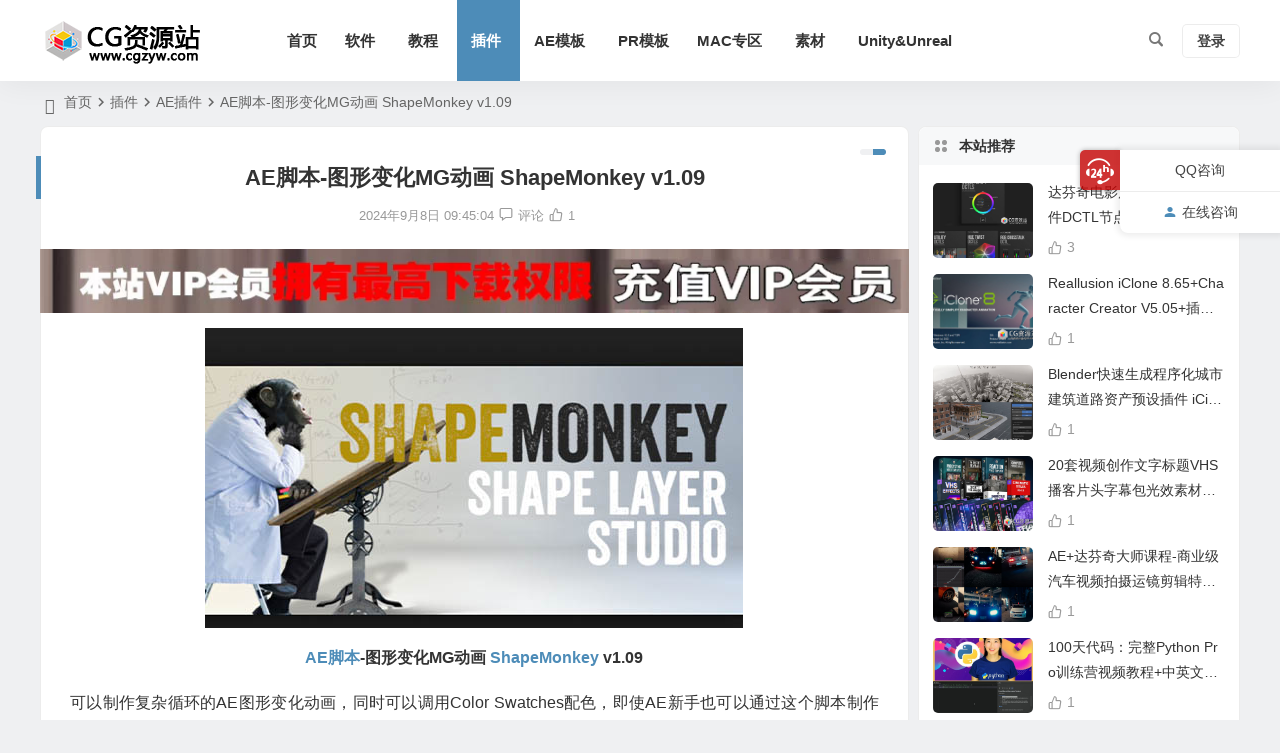

--- FILE ---
content_type: text/html; charset=UTF-8
request_url: https://www.cgzyw.com/33181.html
body_size: 11726
content:
<!DOCTYPE html>
<html lang="zh-Hans">
<head>
<meta charset="UTF-8" />
<meta name="viewport" content="width=device-width, initial-scale=1.0, minimum-scale=1.0, maximum-scale=1.0, maximum-scale=0.0, user-scalable=no">
<meta http-equiv="Cache-Control" content="no-transform" />
<meta http-equiv="Cache-Control" content="no-siteapp" />
<link rel="icon" href="https://www.cgzyw.com/wp-content/themes/begin/img/logo-1.ico" sizes="32x32" />
<link rel="apple-touch-icon" href="https://www.cgzyw.com/wp-content/themes/begin/img/cg123.png" />
<meta name="msapplication-TileImage" content="https://www.cgzyw.com/wp-content/themes/begin/img/cg123.png" />
<link rel="pingback" href="https://www.cgzyw.com/xmlrpc.php">
<title>AE脚本-图形变化MG动画 ShapeMonkey v1.09 | CG资源站</title>
<meta name="description" content="AE脚本-图形变化MG动画 ShapeMonkey v1.09 可以制作复杂循环的AE图形变化动画，&hellip; ">
<meta name="robots" content="index, follow, max-snippet:-1, max-image-preview:large, max-video-preview:-1">
<link rel="canonical" href="https://www.cgzyw.com/33181.html">
<style id='wp-img-auto-sizes-contain-inline-css' type='text/css'>
img:is([sizes=auto i],[sizes^="auto," i]){contain-intrinsic-size:3000px 1500px}
/*# sourceURL=wp-img-auto-sizes-contain-inline-css */
</style>
<link rel='stylesheet' id='begin-style-css' href='https://www.cgzyw.com/wp-content/themes/begin/style.css' type='text/css' media='all' />
<link rel='stylesheet' id='be-css' href='https://www.cgzyw.com/wp-content/themes/begin/css/be.css' type='text/css' media='all' />
<link rel='stylesheet' id='super-menu-css' href='https://www.cgzyw.com/wp-content/themes/begin/css/super-menu.css' type='text/css' media='all' />
<link rel='stylesheet' id='dashicons-css' href='https://www.cgzyw.com/wp-includes/css/dashicons.min.css' type='text/css' media='all' />
<link rel='stylesheet' id='fonts-css' href='https://www.cgzyw.com/wp-content/themes/begin/css/fonts/fonts.css' type='text/css' media='all' />
<link rel='stylesheet' id='erphpdown-css' href='https://www.cgzyw.com/wp-content/plugins/erphpdown/static/erphpdown.css' type='text/css' media='screen' />
<link rel='stylesheet' id='be-shop-css' href='https://www.cgzyw.com/wp-content/themes/begin/shop/css/be-shop.css' type='text/css' media='all' />
<link rel='stylesheet' id='shop-fonts-css' href='https://www.cgzyw.com/wp-content/themes/begin/shop/css/icofonts/iconfont.css' type='text/css' media='all' />
<script type="text/javascript" src="https://www.cgzyw.com/wp-includes/js/jquery/jquery.min.js" id="jquery-core-js"></script>
<script type="text/javascript" src="https://www.cgzyw.com/wp-includes/js/jquery/jquery-migrate.min.js" id="jquery-migrate-js"></script>
<script type="text/javascript" src="https://www.cgzyw.com/wp-content/themes/begin/js/jquery.lazyload.js" id="lazyload-js"></script>
<style id="erphpdown-custom"></style>
<style type="text/css">.thumbnail {max-width: 340px;}@media screen and (max-width: 620px) {.thumbnail {max-width: 100px;}}</style>
</head>
<body class="wp-singular post-template-default single single-post postid-33181 single-format-standard wp-theme-begin 9d59">
<script>const SITE_ID = window.location.hostname;if (localStorage.getItem(SITE_ID + '-beNightMode')) {document.body.className += ' night';}</script>
<div id="page" class="hfeed site copies nav-normal">
<header id="masthead" class="site-header site-header-h">
<div id="header-main" class="header-main">
<div id="menu-container" class="be-menu-main menu-glass">
<div id="navigation-top" class="navigation-top menu_c">
<div class="be-nav-box">
<div class="be-nav-l">
<div class="be-nav-logo">
<div class="logo-site logo-txt">
<a href="https://www.cgzyw.com/">
<img class="begd" src="https://www.cgzyw.com/wp-content/themes/begin/img/cg766.png" title="CG资源站" style="height: 50px;" alt="CG资源站" rel="home">
<span class="site-name">CG资源站</span>
</a>
</div>
</div>
<div class="be-nav-wrap">
<div id="site-nav-wrap" class="site-nav-main" style="margin-left: 66px">
<div id="sidr-close">
<div class="toggle-sidr-close"></div>
</div>
<nav id="site-nav" class="main-nav nav-ace">
<div id="navigation-toggle" class="menu-but bars"><div class="menu-but-box"><div class="heng"></div></div></div>
<div class="menu-caidan-container"><ul id="menu-caidan" class="down-menu nav-menu"><li id="menu-item-12073" class="menu-item menu-item-type-custom menu-item-object-custom menu-item-home menu-item-12073 mega-menu menu-max-col"><a href="https://www.cgzyw.com">首页</a></li>
<li id="menu-item-46134" class="menu-item menu-item-type-taxonomy menu-item-object-category menu-item-has-children menu-item-46134 mega-menu menu-max-col"><a href="https://www.cgzyw.com/software/">软件</a>
<ul class="sub-menu">
<li id="menu-item-1607" class="menu-item menu-item-type-taxonomy menu-item-object-category menu-item-1607 mega-menu menu-max-col"><a target="_blank" href="https://www.cgzyw.com/software/c4d-cinema-4d/">C4D软件</a></li>
<li id="menu-item-21082" class="menu-item menu-item-type-taxonomy menu-item-object-category menu-item-21082 mega-menu menu-max-col"><a target="_blank" href="https://www.cgzyw.com/software/autodesk/">Autodesk</a></li>
<li id="menu-item-18183" class="menu-item menu-item-type-taxonomy menu-item-object-category menu-item-18183 mega-menu menu-max-col"><a target="_blank" href="https://www.cgzyw.com/mac/mac-software/">MAC软件</a></li>
<li id="menu-item-58817" class="menu-item menu-item-type-taxonomy menu-item-object-category menu-item-58817 mega-menu menu-max-col"><a href="https://www.cgzyw.com/software/adobe/">Adobe</a></li>
<li id="menu-item-46136" class="menu-item menu-item-type-taxonomy menu-item-object-category menu-item-46136 mega-menu menu-max-col"><a href="https://www.cgzyw.com/software/other-software/">其它</a></li>
</ul>
</li>
<li id="menu-item-46109" class="menu-item menu-item-type-taxonomy menu-item-object-category menu-item-has-children menu-item-46109 mega-menu menu-max-col"><a href="https://www.cgzyw.com/tutorial/">教程</a>
<ul class="sub-menu">
<li id="menu-item-63975" class="menu-item menu-item-type-taxonomy menu-item-object-category menu-item-63975 mega-menu menu-max-col"><a href="https://www.cgzyw.com/tutorial/cn-sub-tutorials/">中文字幕教程</a></li>
<li id="menu-item-66894" class="menu-item menu-item-type-taxonomy menu-item-object-category menu-item-66894 mega-menu menu-max-col"><a href="https://www.cgzyw.com/tutorial/ai/">AI人工智能</a></li>
<li id="menu-item-46111" class="menu-item menu-item-type-taxonomy menu-item-object-category menu-item-46111 mega-menu menu-max-col"><a href="https://www.cgzyw.com/tutorial/2d/">2D教程</a></li>
<li id="menu-item-46110" class="menu-item menu-item-type-taxonomy menu-item-object-category menu-item-46110 mega-menu menu-max-col"><a href="https://www.cgzyw.com/tutorial/zbrush-tutorials/">Zbrush教程</a></li>
<li id="menu-item-46115" class="menu-item menu-item-type-taxonomy menu-item-object-category menu-item-46115 mega-menu menu-max-col"><a href="https://www.cgzyw.com/tutorial/blender-tutorial/">Blender教程</a></li>
<li id="menu-item-46118" class="menu-item menu-item-type-taxonomy menu-item-object-category menu-item-46118 mega-menu menu-max-col"><a href="https://www.cgzyw.com/tutorial/houdini-tutorials/">HOUDINI教程</a></li>
<li id="menu-item-46112" class="menu-item menu-item-type-taxonomy menu-item-object-category menu-item-46112 mega-menu menu-max-col"><a href="https://www.cgzyw.com/tutorial/3ds-max-tutorial/">3DS MAX教程</a></li>
<li id="menu-item-1499" class="menu-item menu-item-type-taxonomy menu-item-object-category menu-item-1499 mega-menu menu-max-col"><a target="_blank" href="https://www.cgzyw.com/tutorial/maya-tutorial/">Maya教程</a></li>
<li id="menu-item-46121" class="menu-item menu-item-type-taxonomy menu-item-object-category menu-item-46121 mega-menu menu-max-col"><a href="https://www.cgzyw.com/tutorial/substanc-tutorial/">Substance教程</a></li>
<li id="menu-item-46116" class="menu-item menu-item-type-taxonomy menu-item-object-category menu-item-46116 mega-menu menu-max-col"><a href="https://www.cgzyw.com/tutorial/c4d-tutorial/">C4D教程</a></li>
<li id="menu-item-46114" class="menu-item menu-item-type-taxonomy menu-item-object-category menu-item-46114 mega-menu menu-max-col"><a href="https://www.cgzyw.com/tutorial/ae-tutorial/">AE教程</a></li>
<li id="menu-item-46117" class="menu-item menu-item-type-taxonomy menu-item-object-category menu-item-46117 mega-menu menu-max-col"><a href="https://www.cgzyw.com/tutorial/fcpx-tutorial/">FCPX教程</a></li>
<li id="menu-item-46119" class="menu-item menu-item-type-taxonomy menu-item-object-category menu-item-46119 mega-menu menu-max-col"><a href="https://www.cgzyw.com/tutorial/pr-transtion/">PR教程</a></li>
<li id="menu-item-46120" class="menu-item menu-item-type-taxonomy menu-item-object-category menu-item-46120 mega-menu menu-max-col"><a href="https://www.cgzyw.com/tutorial/ps-tutorial/">PS教程</a></li>
<li id="menu-item-46113" class="menu-item menu-item-type-taxonomy menu-item-object-category menu-item-46113 mega-menu menu-max-col"><a href="https://www.cgzyw.com/tutorial/3d/">3D教程</a></li>
</ul>
</li>
<li id="menu-item-46129" class="menu-item menu-item-type-taxonomy menu-item-object-category current-post-ancestor menu-item-has-children menu-item-46129 mega-menu menu-max-col"><a href="https://www.cgzyw.com/plug-ins/">插件</a>
<ul class="sub-menu">
<li id="menu-item-46140" class="menu-item menu-item-type-taxonomy menu-item-object-category menu-item-46140 mega-menu menu-max-col"><a href="https://www.cgzyw.com/plug-ins/3d-max-plug-ins/">3D MAX插件</a></li>
<li id="menu-item-46131" class="menu-item menu-item-type-taxonomy menu-item-object-category menu-item-46131 mega-menu menu-max-col"><a href="https://www.cgzyw.com/plug-ins/blender-plugins/">Blender</a></li>
<li id="menu-item-46143" class="menu-item menu-item-type-taxonomy menu-item-object-category menu-item-46143 mega-menu menu-max-col"><a href="https://www.cgzyw.com/plug-ins/zbursh/">Zbursh插件</a></li>
<li id="menu-item-46141" class="menu-item menu-item-type-taxonomy menu-item-object-category menu-item-46141 mega-menu menu-max-col"><a href="https://www.cgzyw.com/plug-ins/maya-plugins/">Maya插件</a></li>
<li id="menu-item-62458" class="menu-item menu-item-type-taxonomy menu-item-object-category menu-item-62458 mega-menu menu-max-col"><a href="https://www.cgzyw.com/plug-ins/substance/">Substance</a></li>
<li id="menu-item-59570" class="menu-item menu-item-type-taxonomy menu-item-object-category menu-item-59570 mega-menu menu-max-col"><a href="https://www.cgzyw.com/plug-ins/iclonecc/">Iclone&amp;CC</a></li>
<li id="menu-item-46130" class="menu-item menu-item-type-taxonomy menu-item-object-category current-post-ancestor current-menu-parent current-post-parent menu-item-46130 mega-menu menu-max-col"><a href="https://www.cgzyw.com/plug-ins/ae-plugins/">AE插件</a></li>
<li id="menu-item-46132" class="menu-item menu-item-type-taxonomy menu-item-object-category menu-item-46132 mega-menu menu-max-col"><a href="https://www.cgzyw.com/plug-ins/c4d-plugin/">C4D插件</a></li>
<li id="menu-item-46133" class="menu-item menu-item-type-taxonomy menu-item-object-category menu-item-46133 mega-menu menu-max-col"><a href="https://www.cgzyw.com/plug-ins/pr-plugins/">PR插件</a></li>
<li id="menu-item-46138" class="menu-item menu-item-type-taxonomy menu-item-object-category menu-item-46138 mega-menu menu-max-col"><a href="https://www.cgzyw.com/plug-ins/davinci/">达芬奇</a></li>
<li id="menu-item-46142" class="menu-item menu-item-type-taxonomy menu-item-object-category menu-item-46142 mega-menu menu-max-col"><a href="https://www.cgzyw.com/plug-ins/photoshop-plugins/">PS/LR插件</a></li>
<li id="menu-item-46139" class="menu-item menu-item-type-taxonomy menu-item-object-category menu-item-46139 mega-menu menu-max-col"><a href="https://www.cgzyw.com/plug-ins/other-plug-ins/">其它</a></li>
</ul>
</li>
<li id="menu-item-1443" class="menu-item menu-item-type-taxonomy menu-item-object-category menu-item-has-children menu-item-1443 mega-menu menu-max-col"><a target="_blank" href="https://www.cgzyw.com/aetemplate/">AE模板</a>
<ul class="sub-menu">
<li id="menu-item-1448" class="menu-item menu-item-type-taxonomy menu-item-object-category menu-item-1448 mega-menu menu-max-col"><a target="_blank" href="https://www.cgzyw.com/aetemplate/vip-resources/">模板推荐</a></li>
<li id="menu-item-1451" class="menu-item menu-item-type-taxonomy menu-item-object-category menu-item-1451 mega-menu menu-max-col"><a target="_blank" href="https://www.cgzyw.com/aetemplate/tool-package/">工具素材包</a></li>
<li id="menu-item-1447" class="menu-item menu-item-type-taxonomy menu-item-object-category menu-item-1447 mega-menu menu-max-col"><a target="_blank" href="https://www.cgzyw.com/aetemplate/opening-title/">开场片头</a></li>
<li id="menu-item-3376" class="menu-item menu-item-type-taxonomy menu-item-object-category menu-item-3376 mega-menu menu-max-col"><a target="_blank" href="https://www.cgzyw.com/aetemplate/mg/">MG图形</a></li>
<li id="menu-item-1450" class="menu-item menu-item-type-taxonomy menu-item-object-category menu-item-1450 mega-menu menu-max-col"><a target="_blank" href="https://www.cgzyw.com/aetemplate/childrens-cartoon/">卡通模板</a></li>
<li id="menu-item-1445" class="menu-item menu-item-type-taxonomy menu-item-object-category menu-item-1445 mega-menu menu-max-col"><a target="_blank" href="https://www.cgzyw.com/aetemplate/logo/">logo展示</a></li>
<li id="menu-item-1462" class="menu-item menu-item-type-taxonomy menu-item-object-category menu-item-1462 mega-menu menu-max-col"><a target="_blank" href="https://www.cgzyw.com/aetemplate/hud/">HUD高科技</a></li>
<li id="menu-item-1453" class="menu-item menu-item-type-taxonomy menu-item-object-category menu-item-1453 mega-menu menu-max-col"><a target="_blank" href="https://www.cgzyw.com/aetemplate/text-title/">文字标题</a></li>
<li id="menu-item-1461" class="menu-item menu-item-type-taxonomy menu-item-object-category menu-item-1461 mega-menu menu-max-col"><a target="_blank" href="https://www.cgzyw.com/aetemplate/album-templates/">相册模版</a></li>
</ul>
</li>
<li id="menu-item-46135" class="menu-item menu-item-type-taxonomy menu-item-object-category menu-item-46135 mega-menu menu-max-col"><a href="https://www.cgzyw.com/pr-template/">PR模板</a></li>
<li id="menu-item-1489" class="menu-item menu-item-type-taxonomy menu-item-object-category menu-item-has-children menu-item-1489 mega-menu menu-max-col"><a href="https://www.cgzyw.com/mac/">MAC专区</a>
<ul class="sub-menu">
<li id="menu-item-6849" class="menu-item menu-item-type-taxonomy menu-item-object-category menu-item-6849 mega-menu menu-max-col"><a target="_blank" href="https://www.cgzyw.com/mac/fcpx-plug-in/">FCPX插件</a></li>
<li id="menu-item-6850" class="menu-item menu-item-type-taxonomy menu-item-object-category menu-item-6850"><a target="_blank" href="https://www.cgzyw.com/mac/plug-in/">其它插件</a></li>
</ul>
</li>
<li id="menu-item-25839" class="menu-item menu-item-type-taxonomy menu-item-object-category menu-item-has-children menu-item-25839"><a href="https://www.cgzyw.com/sucai/">素材</a>
<ul class="sub-menu">
<li id="menu-item-25841" class="menu-item menu-item-type-taxonomy menu-item-object-category menu-item-25841"><a target="_blank" href="https://www.cgzyw.com/sucai/3dmodel/">3D模型</a></li>
<li id="menu-item-34556" class="menu-item menu-item-type-taxonomy menu-item-object-category menu-item-34556"><a href="https://www.cgzyw.com/works-appreciation/">作品欣赏</a></li>
<li id="menu-item-25840" class="menu-item menu-item-type-taxonomy menu-item-object-category menu-item-25840"><a target="_blank" href="https://www.cgzyw.com/sucai/graphic-material/">PSD&#038;矢量&#038;材质</a></li>
<li id="menu-item-1500" class="menu-item menu-item-type-taxonomy menu-item-object-category menu-item-1500"><a target="_blank" href="https://www.cgzyw.com/sucai/video-footage/">视频素材</a></li>
<li id="menu-item-1501" class="menu-item menu-item-type-taxonomy menu-item-object-category menu-item-has-children menu-item-1501"><a target="_blank" href="https://www.cgzyw.com/sucai/music-clip/">音乐素材</a>
<ul class="sub-menu">
<li id="menu-item-1502" class="menu-item menu-item-type-taxonomy menu-item-object-category menu-item-1502"><a target="_blank" href="https://www.cgzyw.com/sucai/music-clip/background-music/">配乐</a></li>
<li id="menu-item-1504" class="menu-item menu-item-type-taxonomy menu-item-object-category menu-item-1504"><a target="_blank" href="https://www.cgzyw.com/sucai/music-clip/sound/">音效</a></li>
</ul>
</li>
<li id="menu-item-58187" class="menu-item menu-item-type-taxonomy menu-item-object-category menu-item-58187"><a href="https://www.cgzyw.com/sucai/luts/">LUTs</a></li>
</ul>
</li>
<li id="menu-item-34558" class="menu-item menu-item-type-taxonomy menu-item-object-category menu-item-has-children menu-item-34558"><a href="https://www.cgzyw.com/unity/">Unity&amp;Unreal</a>
<ul class="sub-menu">
<li id="menu-item-34559" class="menu-item menu-item-type-taxonomy menu-item-object-category menu-item-34559"><a href="https://www.cgzyw.com/unity/u3d/">Unity资源&amp;插件</a></li>
<li id="menu-item-34560" class="menu-item menu-item-type-taxonomy menu-item-object-category menu-item-34560"><a href="https://www.cgzyw.com/unity/u3d-jiaocheng/">Unity教程</a></li>
<li id="menu-item-34561" class="menu-item menu-item-type-taxonomy menu-item-object-category menu-item-34561"><a href="https://www.cgzyw.com/unity/ue/">Unreal资源</a></li>
<li id="menu-item-49257" class="menu-item menu-item-type-taxonomy menu-item-object-category menu-item-49257"><a href="https://www.cgzyw.com/unity/ue-jiaocheng/">Unreal教程</a></li>
</ul>
</li>
</ul></div>
</nav>
<div class="clear"></div>
<div class="sidr-login">
<div class="mobile-login-but">
<div class="mobile-login-author-back"><img src="" alt="bj"></div>
<span class="mobile-login show-layer">登录</span>
</div>
</div>
</div>
</div>
</div>
<div class="be-nav-r">
<span class="nav-search"></span>
<div class="be-nav-login-but betip">
<div class="menu-login-box">
<span class="menu-login menu-login-btu nav-ace"><div id="user-profile">
<div class="greet-top">
<div class="user-wel">欢迎光临！</div>
</div>
<div class="login-reg login-admin">
<div class="nav-set">
<div class="nav-login">
<div class="show-layer"><i class="be be-personoutline"></i>登录</div>
</div>
</div>
</div>
</div>
</span>
</div>
</div>
</div>
</div>
<div class="clear"></div>
</div>
</div>
</div>
</header>
<div id="search-main" class="search-main">
<div class="search-box fadeInDown animated">
<div class="off-search-a"></div>
<div class="search-area">
<div class="search-wrap betip">
<div class="search-tabs">
<div class="search-item searchwp"><span class="search-wp">站内</span></div>					<div class="search-item searchbaidu"><span class="search-baidu">百度</span></div>					<div class="search-item searchgoogle"><span class="search-google">谷歌</span></div>					<div class="search-item searchbing"><span class="search-bing">必应</span></div>					<div class="search-item searchsogou"><span class="search-sogou">搜狗</span></div>					<div class="search-item search360"><span class="search-360">360</span></div>				</div>
<div class="clear"></div>
<div class="search-wp tab-search searchbar">
<form method="get" id="searchform-so" autocomplete="off" action="https://www.cgzyw.com/">
<span class="search-input">
<input type="text" value="" name="s" id="so" class="search-focus wp-input" placeholder="输入关键字" required />
<button type="submit" id="searchsubmit-so" class="sbtu"><i class="be be-search"></i></button>
</span>
<div class="clear"></div>
</form>
</div>
<div class="search-baidu tab-search searchbar">
<script>
function g(formname) {
var url = "https://www.baidu.com/baidu";
if (formname.s[1].checked) {
formname.ct.value = "2097152";
} else {
formname.ct.value = "0";
}
formname.action = url;
return true;
}
</script>
<form name="f1" onsubmit="return g(this)" target="_blank" autocomplete="off">
<span class="search-input">
<input name=word class="swap_value search-focus baidu-input" placeholder="百度一下" />
<input name=tn type=hidden value="bds" />
<input name=cl type=hidden value="3" />
<input name=ct type=hidden />
<input name=si type=hidden value="www.cgzyw.com" />
<button type="submit" id="searchbaidu" class="search-close"><i class="be be-baidu"></i></button>
<input name=s class="choose" type=radio />
<input name=s class="choose" type=radio checked />
</span>
</form>
</div>
<div class="search-google tab-search searchbar">
<form method="get" id="googleform" action="https://cse.google.com/cse" target="_blank" autocomplete="off">
<span class="search-input">
<input type="text" value="" name="q" id="google" class="search-focus google-input" placeholder="Google" />
<input type="hidden" name="cx" value="005077649218303215363:ngrflw3nv8m" />
<input type="hidden" name="ie" value="UTF-8" />
<button type="submit" id="googlesubmit" class="search-close"><i class="cx cx-google"></i></button>
</span>
</form>
</div>
<div class="search-bing tab-search searchbar">
<form method="get" id="bingform" action="https://www.bing.com/search" target="_blank" autocomplete="off" >
<span class="search-input">
<input type="text" value="" name="q" id="bing" class="search-focus bing-input" placeholder="Bing" />
<input type="hidden" name="q1" value="site:www.cgzyw.com">
<button type="submit" id="bingsubmit" class="sbtu"><i class="cx cx-bing"></i></button>
</span>
</form>
</div>
<div class="search-sogou tab-search searchbar">
<form action="https://www.sogou.com/web" target="_blank" name="sogou_queryform" autocomplete="off">
<span class="search-input">
<input type="text" placeholder="上网从搜狗开始" name="query" class="search-focus sogou-input">
<button type="submit" id="sogou_submit" class="search-close" onclick="check_insite_input(document.sogou_queryform, 1)"><i class="cx cx-Sougou"></i></button>
<input type="hidden" name="insite" value="www.cgzyw.com">
</span>
</form>
</div>
<div class="search-360 tab-search searchbar">
<form action="https://www.so.com/s" target="_blank" id="so360form" autocomplete="off">
<span class="search-input">
<input type="text" placeholder="360搜索" name="q" id="so360_keyword" class="search-focus input-360">
<button type="submit" id="so360_submit" class="search-close"><i class="cx cx-liu"></i></button>
<input type="hidden" name="ie" value="utf-8">
<input type="hidden" name="src" value="zz_www.cgzyw.com">
<input type="hidden" name="site" value="www.cgzyw.com">
<input type="hidden" name="rg" value="1">
<input type="hidden" name="inurl" value="">
</span>
</form>
</div>
<div class="clear"></div>
<div class="search-hot-main">
<div class="recently-searches"><h3 class="searches-title recently-searches-title">热门搜索</h3><ul class="recently-searches"><li class="search-item"><a href="https://www.cgzyw.com/?s=1">1</a></li><li class="search-item"><a href="https://www.cgzyw.com/?s=JJJ25QQQ">JJJ25QQQ</a></li><li class="search-item"><a href="https://www.cgzyw.com/?s=substance">substance</a></li><li class="search-item"><a href="https://www.cgzyw.com/?s=科技">科技</a></li><li class="search-item"><a href="https://www.cgzyw.com/?s=LOGO">LOGO</a></li></ul></div>					</div>
<div class="clear"></div>
</div>
</div>
</div>
<div class="off-search"></div>
</div>			
<nav class="bread">
<div class="be-bread">
<div class="breadcrumb"><span class="seat"></span><span class="home-text"><a href="https://www.cgzyw.com/" rel="bookmark">首页</a></span><span class="home-text"><i class="be be-arrowright"></i></span><span><a href="https://www.cgzyw.com/plug-ins/">插件</a></span><i class="be be-arrowright"></i><span><a href="https://www.cgzyw.com/plug-ins/ae-plugins/">AE插件</a></span><i class="be be-arrowright"></i><span class="current">AE脚本-图形变化MG动画 ShapeMonkey v1.09</span></div>								</div>
</nav>
<div id="content" class="site-content site-no-roll">
<div id="primary" class="content-area">
<main id="main" class="be-main site-main code-css" role="main">
<article id="post-33181" class="post-item post ms">
<header class="entry-header entry-header-c">
<h1 class="entry-title">AE脚本-图形变化MG动画 ShapeMonkey v1.09</h1>									</header>
<div class="entry-content">
<div class="begin-single-meta begin-single-meta-c"><span class="single-meta-area"><span class="meta-date"><a href="https://www.cgzyw.com/date/2024/09/08/" rel="bookmark" target="_blank"><time datetime="2024-09-08 09:45:04">2024年9月8日 09:45:04</time></a></span><span class="comment"><a href="https://www.cgzyw.com/33181.html#respond"><i class="be be-speechbubble ri"></i><span class="comment-qa"></span><em>评论</em></a></span><span class="post-like"><i class="be be-thumbs-up-o ri"></i>1</span><span class="word-time"></span><span class="fontadd"><i class="dashicons dashicons-editor-textcolor"></i><i class="xico dashicons dashicons-plus-alt2"></i></span></span></div><span class="s-hide" title="侧边栏"><span class="off-side"></span></span>
<div class="single-content">
<div class="tg-pc tg-site betip"><a href="https://www.cgzyw.com/yonghuxinxi?pd=vip"><img src="https://img.alicdn.com/imgextra/i3/1663100618/O1CN011GR5EalGy5Ssyr9_!!1663100618.jpg" alt="广告也精彩" /></a>	</div>
<p><img fetchpriority="high" decoding="async" class="aligncenter size-full wp-image-33182" src="https://www.cgzyw.com/wp-content/uploads/2019/05/Aescripts-ShapeMonkey-Full-crack.jpg" width="538" height="300" />
<p style="text-align: center;"><strong><a href="https://www.cgzyw.com/tag/ae%e8%84%9a%e6%9c%ac/" title="查看与 AE脚本 相关的文章" target="_blank"><span class="tag-key">AE脚本</span></a>-图形变化MG动画 <a href="https://www.cgzyw.com/tag/shapemonkey/" title="查看与 ShapeMonkey 相关的文章" target="_blank"><span class="tag-key">ShapeMonkey</span></a> v1.09</strong><span class="beupset24">文章源自<span class='keyword-be keyword-outer'><a href="https://www.cgzyw.com/" title="cg资源" target="_blank">cg资源</a></span>站-https://www.cgzyw.com/33181.html</span>
<p>可以制作复杂循环的AE图形变化动画，同时可以调用Color Swatches配色，即使AE新手也可以通过这个脚本制作很有趣的MG动画<span class="beupset49">文章源自CG资源站-https://www.cgzyw.com/33181.html</span>
<p>在几秒钟内生成各种复杂的形状图层动画。 也适用于文本和矢量！<a href="https://www.cgzyw.com/tag/shapemonkey/" title="查看与 ShapeMonkey 相关的文章" target="_blank"><span class="tag-key">ShapeMonkey</span></a>旨在使形状图层的处理更加简单。 专为轻松实验和快速迭代而设计，您可以创建的动画没有限制。<span class="beupset72">文章源自CG资源站-https://www.cgzyw.com/33181.html</span>
<p><strong>支持的AE版本:</strong><span class="beupset25">文章源自CG资源站-https://www.cgzyw.com/33181.html</span>
<ul>
<li>AE2024, 2023, 2022, 2021, 2020, CC 2019, CC 2018, CC 2017, CC 2015.3, CC 2015</li>
</ul>
<div class="smartvideo">
<div class="player"><iframe src="//player.youku.com/embed/XNDE2NDY2ODM0NA==?client_id=d0b1b77a17cded3b" width="100%" height="100%" frameborder="0" allowfullscreen="true"></iframe></div>
</div>
<fieldset class="erphpdown erphpdown-default" id="erphpdown"><legend>百度网盘</legend><div class="erphpdown-title">免费资源</div><div class="erphpdown-free"><div class='erphpdown-item'>下载地址1<a href='https://pan.baidu.com/s/1X1hFpmGgfX4jRYY5bkVrpg?pwd=hwne' rel='nofollow' target='_blank' class='erphpdown-down'>立即下载</a></div></div></fieldset><span class="beupset65">文章源自CG资源站-https://www.cgzyw.com/33181.html</span><span class="beupset65">文章源自CG资源站-https://www.cgzyw.com/33181.html</span>				</div>
<div class="copyright-post betip" >
<p>版权声明：资源来源于互联网收集整理，仅供学习交流，如果喜欢请支持正版。<br />
本站仅作为资源信息收集站点，无法保证资源的可用及完整性，不提供任何资源安装使用及技术服务。请自己研究文档</p>
</div>
<div class="clear"></div>
<div class="sharing-box betip" data-aos="zoom-in">
<a class="be-btn-beshare be-btn-like use-beshare-like-btn" data-count="1" rel="external nofollow">
<span class="sharetip bz like-number">
1		</span>
<div class="triangle-down"></div>
</a>	<span class="favorite-box show-layer"><a class="be-btn-beshare no-favorite" rel="external nofollow"><span class="like-number sharetip bz">登录收藏</span><div class="triangle-down"></div></a></span>	<a class="be-btn-beshare be-btn-share use-beshare-social-btn" rel="external nofollow" data-hover="分享"><div class="arrow-share"></div></a>			<span class="post-link">https://www.cgzyw.com/33181.html</span>
<span class="be-btn-link-l copytip"></span>
<span class="be-btn-link-l copytipl"></span>
<a class="tooltip be-btn-beshare be-btn-link be-btn-link-b use-beshare-link-btn" rel="external nofollow" onclick="myFunction()" onmouseout="outFunc()"><span class="sharetip bz copytip">复制链接</span></a>
</div>
<div class="content-empty"></div>
<div class="tg-pc tg-site betip"><a href="https://www.cgzyw.com/yonghuxinxi?pd=vip"><img src="https://img.alicdn.com/imgextra/i3/1663100618/O1CN011GR5EalGy5Ssyr9_!!1663100618.jpg" alt="广告也精彩" /></a>	</div>
<footer class="single-footer">
<div class="single-cat-tag"><div class="single-cat">&nbsp;</div></div>	</footer>
<div class="clear"></div>
</div>
</article>
<div class="single-tag">
<ul class="be-tags"><li data-aos="zoom-in"><a href="https://www.cgzyw.com/tag/aescripts/" rel="tag" target="_blank">Aescripts</a></li><li data-aos="zoom-in"><a href="https://www.cgzyw.com/tag/ae%e8%84%9a%e6%9c%ac/" rel="tag" target="_blank">AE脚本</a></li><li data-aos="zoom-in"><a href="https://www.cgzyw.com/tag/mg%e5%8a%a8%e7%94%bb%e8%84%9a%e6%9c%ac/" rel="tag" target="_blank">MG动画脚本</a></li><li data-aos="zoom-in"><a href="https://www.cgzyw.com/tag/shapemonkey/" rel="tag" target="_blank">ShapeMonkey</a></li></ul></div>
<div class="authorbio ms load betip" data-aos="fade-up">
<ul class="spostinfo">
<li>
本文由					<strong>
<a rel="external nofollow" href="https://www.dong.com/author/dong/" title="由 CG站长 发布">CG站长</a>											</strong>
发表于2024年9月8日 09:45:04				</li>
<li class="reprinted">本站文章未经许可，禁止转载！<a href="https://www.cgzyw.com/33181.html">AE脚本-图形变化MG动画 ShapeMonkey v1.09</a></li>
</ul>
<div class="clear"></div>
</div>
<div class="slider-rolling-box ms betip" data-aos="fade-up">
<div id="slider-rolling" class="owl-carousel be-rolling single-rolling">
<div id="post-67043" class="post-item-list post scrolling-img">
<div class="scrolling-thumbnail"><div class="thumbs-sg"><a class="thumbs-back sc" rel="bookmark"  href="https://www.cgzyw.com/67043.html" style="background-image: url(https://www.cgzyw.com/wp-content/uploads/2025/11/Furikake.jpg);"></a></div></div>
<div class="clear"></div>
<h2 class="grid-title over"><a href="https://www.cgzyw.com/67043.html" target="_blank" rel="bookmark">AE插件-高性能粒子特效插件 Furikake 1.0.5 Win+中文字幕使用教程</a></h2>						<div class="clear"></div>
</div>
<div id="post-51928" class="post-item-list post scrolling-img">
<div class="scrolling-thumbnail"><div class="thumbs-sg"><a class="thumbs-back sc" rel="bookmark"  href="https://www.cgzyw.com/51928.html" style="background-image: url(https://www.cgzyw.com/wp-content/uploads/2022/05/Keystone.jpg);"></a></div></div>
<div class="clear"></div>
<h2 class="grid-title over"><a href="https://www.cgzyw.com/51928.html" target="_blank" rel="bookmark">AE脚本-关键帧复制粘贴对齐镜像伸缩控制 Keystone V3.0.4 + 使用教程</a></h2>						<div class="clear"></div>
</div>
<div id="post-67766" class="post-item-list post scrolling-img">
<div class="scrolling-thumbnail"><div class="thumbs-sg"><a class="thumbs-back sc" rel="bookmark"  href="https://www.cgzyw.com/67766.html" style="background-image: url(https://www.cgzyw.com/wp-content/uploads/2026/01/Wan-Apple-Style-Animation-Preset-Pack.jpg);"></a></div></div>
<div class="clear"></div>
<h2 class="grid-title over"><a href="https://www.cgzyw.com/67766.html" target="_blank" rel="bookmark">模拟苹果UI动画效果图层动画预设 Wan Apple Style Animation Preset Pack</a></h2>						<div class="clear"></div>
</div>
<div id="post-38459" class="post-item-list post scrolling-img">
<div class="scrolling-thumbnail"><div class="thumbs-sg"><a class="thumbs-back sc" rel="bookmark"  href="https://www.cgzyw.com/38459.html" style="background-image: url(https://www.cgzyw.com/wp-content/uploads/2023/02/Duik-Angela.jpg);"></a></div></div>
<div class="clear"></div>
<h2 class="grid-title over"><a href="https://www.cgzyw.com/38459.html" target="_blank" rel="bookmark">二维人物角色绑定AE脚本 Duik Angela 17.1.20 中文版Win/Mac</a></h2>						<div class="clear"></div>
</div>
<div id="post-62717" class="post-item-list post scrolling-img">
<div class="scrolling-thumbnail"><div class="thumbs-sg"><a class="thumbs-back sc" rel="bookmark"  href="https://www.cgzyw.com/62717.html" style="background-image: url(https://www.cgzyw.com/wp-content/uploads/2024/09/maskshapeconverter.jpg);"></a></div></div>
<div class="clear"></div>
<h2 class="grid-title over"><a href="https://www.cgzyw.com/62717.html" target="_blank" rel="bookmark">图形遮罩相互转换AE脚本 MaskShapeConverter V1.3 + 使用教程</a></h2>						<div class="clear"></div>
</div>
<div id="post-64868" class="post-item-list post scrolling-img">
<div class="scrolling-thumbnail"><div class="thumbs-sg"><a class="thumbs-back sc" rel="bookmark"  href="https://www.cgzyw.com/64868.html" style="background-image: url(https://www.cgzyw.com/wp-content/uploads/2025/03/3D-Wizard.jpg);"></a></div></div>
<div class="clear"></div>
<h2 class="grid-title over"><a href="https://www.cgzyw.com/64868.html" target="_blank" rel="bookmark">人工智能2D图片转3D模型AE脚本 3D Wizard V2.1.1+使用教程</a></h2>						<div class="clear"></div>
</div>
<div id="post-15688" class="post-item-list post scrolling-img">
<div class="scrolling-thumbnail"><div class="thumbs-sg"><a class="thumbs-back sc" rel="bookmark"  href="https://www.cgzyw.com/15688.html" style="background-image: url(https://www.cgzyw.com/wp-content/uploads/2017/03/TB405956171.jpg);"></a></div></div>
<div class="clear"></div>
<h2 class="grid-title over"><a href="https://www.cgzyw.com/15688.html" target="_blank" rel="bookmark">AE脚本-二维卡通人物角色动作绑定MG动画控制 Joysticks &#8216;n Sliders v1.7.12 Win/Mac+中文字幕教程</a></h2>						<div class="clear"></div>
</div>
<div id="post-67660" class="post-item-list post scrolling-img">
<div class="scrolling-thumbnail"><div class="thumbs-sg"><a class="thumbs-back sc" rel="bookmark"  href="https://www.cgzyw.com/67660.html" style="background-image: url(https://www.cgzyw.com/wp-content/uploads/2026/01/SolariText.jpg);"></a></div></div>
<div class="clear"></div>
<h2 class="grid-title over"><a href="https://www.cgzyw.com/67660.html" target="_blank" rel="bookmark">AE脚本-复古倒计时卡片分割翻转板动画 SolariText V1.5.1+使用教程</a></h2>						<div class="clear"></div>
</div>
</div>
<div class="slider-rolling-lazy ajax-owl-loading srfl-5">
<div id="post-67043" class="post-item-list post scrolling-img">
<div class="scrolling-thumbnail"><div class="thumbs-sg"><a class="thumbs-back sc" rel="bookmark"  href="https://www.cgzyw.com/67043.html" style="background-image: url(https://www.cgzyw.com/wp-content/uploads/2025/11/Furikake.jpg);"></a></div></div>
<div class="clear"></div>
<h2 class="grid-title over"><a href="#">加载中...</a></h2>
<div class="clear"></div>
</div>
</div>
</div>
<nav class="nav-single betip" data-aos="fade-up">
<a href="https://www.cgzyw.com/43770.html" rel="prev"><span class="meta-nav meta-previous ms"><span class="post-nav"><i class="be be-arrowleft"></i>上一篇</span><br/>AE调整编辑视频跟踪修复脚本 ReTrack v2.1.3</span></a><a href="https://www.cgzyw.com/61173.html" rel="next"><span class="meta-nav meta-next ms"><span class="post-nav">下一篇 <i class="be be-arrowright"></i></span><br/>达芬奇音乐节奏鼓点动画插件 BeatEdit for Resolve v1.2.006 Win/Mac + 使用教程</span></a>			<div class="clear"></div>
</nav>
<!-- 引用 -->
<div id="comments" class="comments-area">
<div class="scroll-comments"></div>
<div id="respond" class="comment-respond ms" data-aos="fade-up">
<span class="show-layer">					<div class="comment-nologin">
<h3 id="reply-title" class="comment-reply-title">发表评论</h3>
<p class="comment-form-comment"><textarea id="comment" name="comment" rows="2" tabindex="35" placeholder="喜欢本文，说两句吧..." onfocus="this.placeholder=''" onblur="this.placeholder='喜欢本文，说两句吧...'"></textarea></p>
</div>
<p class="form-submit">
<input id="submit" class="bk da" name="submit" type="submit" tabindex="36" value="提交"/>
</p>
</span>					</div>
</div>
</main>
</div>
<div id="sidebar" class="widget-area all-sidebar">
<aside id="hot_commend-3" class="widget hot_commend ms" data-aos="fade-up"><h3 class="widget-title"><span class="title-i"><span></span><span></span><span></span><span></span></span>本站推荐</h3>
<div id="hot" class="hot_commend">
<ul>
<li>
<span class="thumbnail">
<div class="thumbs-b lazy"><a class="thumbs-back sc" rel="bookmark"  href="https://www.cgzyw.com/59410.html" style="background-image: url(https://www.cgzyw.com/wp-content/uploads/2023/12/Color-Shift-DCTLS-2.2.jpg);"></a></div>					</span>
<span class="hot-title"><a href="https://www.cgzyw.com/59410.html" rel="bookmark" >达芬奇电影质感视频调色插件DCTL节点预设 Color Shift DCTLS V4.0/Utility DCTL/Hue Twist V2/RGB Crosstalk/RGB Split/正式版16套合集</a></span>
<span class="be-like"><i class="be be-thumbs-up-o ri"></i>3</span>
</li>
<li>
<span class="thumbnail">
<div class="thumbs-b lazy"><a class="thumbs-back sc" rel="bookmark"  href="https://www.cgzyw.com/66376.html" style="background-image: url(https://www.cgzyw.com/wp-content/uploads/2022/05/iClone-8.jpg);"></a></div>					</span>
<span class="hot-title"><a href="https://www.cgzyw.com/66376.html" rel="bookmark" >Reallusion iClone 8.65+Character Creator V5.05+插件+MetaData</a></span>
<span class="be-like"><i class="be be-thumbs-up-o ri"></i>1</span>
</li>
<li>
<span class="thumbnail">
<div class="thumbs-b lazy"><a class="thumbs-back sc" rel="bookmark"  href="https://www.cgzyw.com/61727.html" style="background-image: url(https://www.cgzyw.com/wp-content/uploads/2025/02/Icity-1.jpg);"></a></div>					</span>
<span class="hot-title"><a href="https://www.cgzyw.com/61727.html" rel="bookmark" >Blender快速生成程序化城市建筑道路资产预设插件 iCity V1.7.1 + 中文字幕使用教程</a></span>
<span class="be-like"><i class="be be-thumbs-up-o ri"></i>1</span>
</li>
<li>
<span class="thumbnail">
<div class="thumbs-b lazy"><a class="thumbs-back sc" rel="bookmark"  href="https://www.cgzyw.com/67539.html" style="background-image: url(https://www.cgzyw.com/wp-content/uploads/2025/12/1766730147-a4d1757940b0d71.jpg);"></a></div>					</span>
<span class="hot-title"><a href="https://www.cgzyw.com/67539.html" rel="bookmark" >20套视频创作文字标题VHS播客片头字幕包光效素材套装 Creative Pro Bundle</a></span>
<span class="be-like"><i class="be be-thumbs-up-o ri"></i>1</span>
</li>
<li>
<span class="thumbnail">
<div class="thumbs-b lazy"><a class="thumbs-back sc" rel="bookmark"  href="https://www.cgzyw.com/67650.html" style="background-image: url(https://www.cgzyw.com/wp-content/uploads/2026/01/Bakhorr-–-After-Effects-DaVinci-Resolve-Speed-Ramp-from-Zero-to-Pro.jpg);"></a></div>					</span>
<span class="hot-title"><a href="https://www.cgzyw.com/67650.html" rel="bookmark" >AE+达芬奇大师课程-商业级汽车视频拍摄运镜剪辑特效调色基础到专业全流程+中文字幕</a></span>
<span class="be-like"><i class="be be-thumbs-up-o ri"></i>1</span>
</li>
<li>
<span class="thumbnail">
<div class="thumbs-b lazy"><a class="thumbs-back sc" rel="bookmark"  href="https://www.cgzyw.com/66967.html" style="background-image: url(https://www.cgzyw.com/wp-content/uploads/2025/10/2776760_f176_10.jpg);"></a></div>					</span>
<span class="hot-title"><a href="https://www.cgzyw.com/66967.html" rel="bookmark" >100天代码：完整Python Pro训练营视频教程+中英文字幕</a></span>
<span class="be-like"><i class="be be-thumbs-up-o ri"></i>1</span>
</li>
<li>
<span class="thumbnail">
<div class="thumbs-b lazy"><a class="thumbs-back sc" rel="bookmark"  href="https://www.cgzyw.com/67592.html" style="background-image: url(https://www.cgzyw.com/wp-content/uploads/2025/12/Procedural-Stylized-Worlds.jpg);"></a></div>					</span>
<span class="hot-title"><a href="https://www.cgzyw.com/67592.html" rel="bookmark" >Blender教程-程序化风格化场景几何节点着色器大师课程+ 中英文字幕 Procedural Stylized Worlds</a></span>
<span class="be-like"><i class="be be-thumbs-up-o ri"></i>1</span>
</li>
<li>
<span class="thumbnail">
<div class="thumbs-b lazy"><a class="thumbs-back sc" rel="bookmark"  href="https://www.cgzyw.com/67553.html" style="background-image: url(https://www.cgzyw.com/wp-content/uploads/2025/12/New-Negative-Powergrade.jpg);"></a></div>					</span>
<span class="hot-title"><a href="https://www.cgzyw.com/67553.html" rel="bookmark" >达芬奇调色节点-电影级经典好莱坞柯达胶片模拟+LUT预设 Loris Marie – Negative Powergrade</a></span>
<span class="be-like"><i class="be be-thumbs-up-o ri"></i>1</span>
</li>
<li>
<span class="thumbnail">
<div class="thumbs-b lazy"><a class="thumbs-back sc" rel="bookmark"  href="https://www.cgzyw.com/65033.html" style="background-image: url(https://www.cgzyw.com/wp-content/uploads/2024/03/DaVinci-Resolve-Studio.jpg);"></a></div>					</span>
<span class="hot-title"><a href="https://www.cgzyw.com/65033.html" rel="bookmark" >达芬奇20 DaVinci Resolve Studio 20.3.1 中/英文破解版Win/Mac</a></span>
<span class="be-like"><i class="be be-thumbs-up-o ri"></i>2</span>
</li>
</ul>
</div>
<div class="clear"></div></aside>				
</div>
<div class="clear"></div></div>
<div class="clear"></div>
<footer id="colophon" class="site-footer" role="contentinfo">
<div class="site-info">
<div class="site-copyright">
<p>Copyright © CG资源站|版权所有<a target="_blank" title="51la网站统计" href="https://v6.51.la/land/KSipCB32aUef6oyn"><img src="https://sdk.51.la/icon/1-2.png"></a></p>
</div>
<div class="add-info">
<script charset="UTF-8" id="LA_COLLECT" src="//sdk.51.la/js-sdk-pro.min.js"></script>
<script>LA.init({id:"KSipCB32aUef6oyn",ck:"KSipCB32aUef6oyn"})</script>			<div class="clear"></div>
<span class="wb-info">
<a href="https://www.beian.gov.cn/portal/registerSystemInfo" rel="external nofollow" target="_blank"><img src="https://www.cgzyw.com/beian.png">甘公网安备 62062302620130-1号</a>
</span>
<span class="yb-info">
<a href="https://beian.miit.gov.cn" rel="external nofollow" target="_blank">陇ICP备14000944号-1</a>
</span>
</div>
<div class="clear"></div>
</div>
<div id="login-layer" class="login-overlay">
<div id="login" class="login-layer-area">
<div class="login-main"></div>
</div>
</div>
<ul id="scroll" class="scroll scroll-but scroll-hide">
<li class="toc-scroll toc-no"><span class="toc-button fo ms"><i class="be be-sort"></i></span><div class="toc-prompt"><div class="toc-arrow dah">目录<i class="be be-playarrow"></i></div></div></li>
<li>
<span class="scroll-h ms fo scroll-load">
<span class="progresswrap">
<svg class="progress-circle">
<circle stroke="var(--inactive-color)" />
<circle class="progress-value" stroke="var(--color)" style="stroke-dasharray: calc( 2 * 3.1415 * (var(--size) - var(--border-width)) / 2 * (var(--percent) / 100)), 1000" />
</svg>
</span>
<span class="scroll-percentage"></span>								<i class="be be-arrowup"></i>
</span>
</li>
<li><span class="scroll-b ms fo"><i class="be be-arrowdown"></i></span></li>	<li class="foh"><a class="scroll-home ms fo" href="https://www.cgzyw.com/" rel="home"><i class="be be-home"></i></a></li>				<ul class="night-day">
<li class="foh"><span class="night-main"><span class="m-night fo ms"><span class="m-moon"><span></span></span></span></span></li>
<li class="foh"><span class="m-day fo ms"><i class="be be-loader"></i></span></li>
</ul>
<li class="gb2-site foh"><a id="gb2big5" class="ms fo"><span class="dah">繁</span></a></li>		
<li><span class="rounded-full fo ms"><i class="be be-more"></i></span></li>
</ul>
<div class="contactus active">
<div class="usbtn us-btn"></div>
<div class="usmain-box">
<div class="usmain">
<div class="usbox usqq">
<p><a class="quoteqq" href="https://wpa.qq.com/msgrd?v=3&uin=2995738052&site=qq&menu=yes" onclick="copyToClipboard(this)" title="QQ咨询" target="_blank" rel="external nofollow" >QQ咨询</a></p>
</div>
<div class="usbox usshang"><p><a target="_blank" rel="external nofollow" href="#"><i class="be be-timerauto"></i>在线咨询</a></p></div>
</div>
<div class="clear"></div>
</div>
</div>
<script type="speculationrules">
{"prefetch":[{"source":"document","where":{"and":[{"href_matches":"/*"},{"not":{"href_matches":["/wp-*.php","/wp-admin/*","/wp-content/uploads/*","/wp-content/*","/wp-content/plugins/*","/wp-content/themes/begin/*","/*\\?(.+)"]}},{"not":{"selector_matches":"a[rel~=\"nofollow\"]"}},{"not":{"selector_matches":".no-prefetch, .no-prefetch a"}}]},"eagerness":"conservative"}]}
</script>
<script>window._ERPHPDOWN = {"uri":"https://www.cgzyw.com/wp-content/plugins/erphpdown", "payment": "1", "wppay": "scan", "tuan":"", "danmu": "0", "author": "mobantu"}</script>
<script>window._betip = { uri:"https://www.cgzyw.com/wp-content/themes/begin/" }</script><script type="text/javascript" id="favorite-js-before">
/* <![CDATA[ */
var keep = {"ajaxurl":"https:\/\/www.cgzyw.com\/wp-admin\/admin-ajax.php","nonce":"aae580144f","errorMessage":"\u51fa\u9519\u4e86"}; 
//# sourceURL=favorite-js-before
/* ]]> */
</script>
<script type="text/javascript" src="https://www.cgzyw.com/wp-content/themes/begin/js/favorite-script.js" id="favorite-js"></script>
<script type="text/javascript" id="captcha-js-extra">
/* <![CDATA[ */
var verify_ajax = {"ajax_url":"https://www.cgzyw.com/wp-admin/admin-ajax.php"};
//# sourceURL=captcha-js-extra
/* ]]> */
</script>
<script type="text/javascript" src="https://www.cgzyw.com/wp-content/themes/begin/js/captcha.js" id="captcha-js"></script>
<script type="text/javascript" id="captcha-js-after">
/* <![CDATA[ */
var captcha_images = ["https:\/\/www.cgzyw.com\/wp-content\/themes\/begin\/img\/default\/captcha\/y1.jpg","https:\/\/www.cgzyw.com\/wp-content\/themes\/begin\/img\/default\/captcha\/y2.jpg","https:\/\/www.cgzyw.com\/wp-content\/themes\/begin\/img\/default\/captcha\/y3.jpg","https:\/\/www.cgzyw.com\/wp-content\/themes\/begin\/img\/default\/captcha\/y4.jpg"];
//# sourceURL=captcha-js-after
/* ]]> */
</script>
<script type="text/javascript" src="https://www.cgzyw.com/wp-includes/js/clipboard.min.js" id="clipboard-js"></script>
<script type="text/javascript" id="superfish-js-extra">
/* <![CDATA[ */
var assetsData = {"postID":"33181"};
var homeData = {"homeurl":"https://www.cgzyw.com"};
//# sourceURL=superfish-js-extra
/* ]]> */
</script>
<script type="text/javascript" src="https://www.cgzyw.com/wp-content/themes/begin/js/superfish.js" id="superfish-js"></script>
<script type="text/javascript" id="superfish-js-after">
/* <![CDATA[ */
var fallwidth = {fall_width: 233};
//# sourceURL=superfish-js-after
/* ]]> */
</script>
<script type="text/javascript" src="https://www.cgzyw.com/wp-content/themes/begin/js/begin-script.js" id="be_script-js"></script>
<script type="text/javascript" id="be_script-js-after">
/* <![CDATA[ */
var ajax_content = {"ajax_url":"https:\/\/www.cgzyw.com\/wp-admin\/admin-ajax.php"};var Offset = {"header_h":"80"};var captcha = {"verify":"1"};var emilc = {"ecy":"1"};var aosstate = {"aos":"0"};var collect_new     = {"ajax_url":"https:\/\/www.cgzyw.com\/wp-admin\/admin-ajax.php"};var collect_views   = {"ajax_url":"https:\/\/www.cgzyw.com\/wp-admin\/admin-ajax.php"};var collect_comment = {"ajax_url":"https:\/\/www.cgzyw.com\/wp-admin\/admin-ajax.php"};var collect_cat     = {"ajax_url":"https:\/\/www.cgzyw.com\/wp-admin\/admin-ajax.php"};var collect_asset   = {"ajax_url":"https:\/\/www.cgzyw.com\/wp-admin\/admin-ajax.php"};var collect_qa      = {"ajax_url":"https:\/\/www.cgzyw.com\/wp-admin\/admin-ajax.php"};
var bea_ajax_params = {"bea_ajax_nonce":"0e3b189c98","bea_ajax_url":"https:\/\/www.cgzyw.com\/wp-admin\/admin-ajax.php"};var be_mail_contact_form = {"mail_ajaxurl":"https:\/\/www.cgzyw.com\/wp-admin\/admin-ajax.php"};var ajax_sort = {"ajax_url":"https:\/\/www.cgzyw.com\/wp-admin\/admin-ajax.php"};var random_post = {"ajax_url":"https:\/\/www.cgzyw.com\/wp-admin\/admin-ajax.php"};var ajax_ac = {"ajaxurl":"https:\/\/www.cgzyw.com\/wp-admin\/admin-ajax.php"};var ajax_load_login = {"ajax_url":"https:\/\/www.cgzyw.com\/wp-admin\/admin-ajax.php"};var ajax_pages_login = {"ajax_url":"https:\/\/www.cgzyw.com\/wp-admin\/admin-ajax.php"};var ajax_checkin = {"ajax_url":"https:\/\/www.cgzyw.com\/wp-admin\/admin-ajax.php"};var ajax_searchhot = {"ajax_url":"https:\/\/www.cgzyw.com\/wp-admin\/admin-ajax.php"};
var host = {"site":"https:\/\/www.cgzyw.com"};var plt =  {"time":"15"};
var copiedurl = {"copied":"\u5df2\u590d\u5236"};var copiedlink = {"copylink":"\u590d\u5236\u94fe\u63a5"};
//# sourceURL=be_script-js-after
/* ]]> */
</script>
<script type="text/javascript" src="https://www.cgzyw.com/wp-content/themes/begin/js/ajax-tab.js" id="ajax_tab-js"></script>
<script type="text/javascript" id="ajax_tab-js-after">
/* <![CDATA[ */
var ajax_tab = {"ajax_url":"https:\/\/www.cgzyw.com\/wp-admin\/admin-ajax.php"}; var Ajax_post_id = {"post_not_id":33181};
//# sourceURL=ajax_tab-js-after
/* ]]> */
</script>
<script type="text/javascript" src="https://www.cgzyw.com/wp-content/themes/begin/js/gb2big5.js" id="gb2big5-js"></script>
<script type="text/javascript" src="https://www.cgzyw.com/wp-content/themes/begin/js/qrious.js" id="qrious-js-js"></script>
<script type="text/javascript" id="qrious-js-js-after">
/* <![CDATA[ */
var ajaxqrurl = {"qrurl":""};
//# sourceURL=qrious-js-js-after
/* ]]> */
</script>
<script type="text/javascript" src="https://www.cgzyw.com/wp-content/themes/begin/js/owl.js" id="owl-js"></script>
<script type="text/javascript" id="owl-js-after">
/* <![CDATA[ */
var Timeout = {"owl_time":"4000"};var gridcarousel = {"grid_carousel_f":"4"};var flexiselitems = {"flexisel_f":"5"};var slider_items_n = {"slider_sn":"4"};
//# sourceURL=owl-js-after
/* ]]> */
</script>
<script type="text/javascript" src="https://www.cgzyw.com/wp-content/themes/begin/js/sticky.js" id="sticky-js"></script>
<script type="text/javascript" src="https://www.cgzyw.com/wp-content/themes/begin/js/ias.js" id="ias-js"></script>
<script type="text/javascript" src="https://www.cgzyw.com/wp-content/themes/begin/js/nice-select.js" id="nice-select-js"></script>
<script type="text/javascript" src="https://www.cgzyw.com/wp-content/themes/begin/js/letter.js" id="letter-js"></script>
<script type="text/javascript" src="https://www.cgzyw.com/wp-content/themes/begin/js/fancybox.js" id="fancybox-js"></script>
<script type="text/javascript" id="social-share-js-before">
/* <![CDATA[ */
var beshare_opt="|https%3A%2F%2Fwww.cgzyw.com%2Fwp-content%2Fthemes%2Fbegin|0|https%3A%2F%2Fwww.cgzyw.com%2Fwp-admin%2Fadmin-ajax.php|33181";
var be_share_html='<div class="be-share-list" data-cover="https://www.cgzyw.com/wp-content/uploads/2019/05/Aescripts-ShapeMonkey-Full-crack.jpg"><a class="share-logo ico-weixin" data-cmd="weixin" title="\u5206\u4eab\u5230\u5fae\u4fe1" rel="external nofollow"></a><a class="share-logo ico-weibo" data-cmd="weibo" title="\u5206\u4eab\u5230\u5fae\u535a" rel="external nofollow"></a><a class="share-logo ico-qzone" data-cmd="qzone" title="\u5206\u4eab\u5230QQ\u7a7a\u95f4" rel="external nofollow"></a><a class="share-logo ico-qq" data-cmd="qq" title="\u5206\u4eab\u5230QQ" rel="external nofollow"></a>';
//# sourceURL=social-share-js-before
/* ]]> */
</script>
<script type="text/javascript" src="https://www.cgzyw.com/wp-content/themes/begin/js/social-share.js" id="social-share-js"></script>
<script type="text/javascript" src="https://www.cgzyw.com/wp-includes/js/comment-reply.min.js" id="comment-reply-js" async="async" data-wp-strategy="async" fetchpriority="low"></script>
<script type="text/javascript" id="erphpdown-js-extra">
/* <![CDATA[ */
var _ERPHP = {"ajaxurl":"https://www.cgzyw.com/wp-admin/admin-ajax.php"};
//# sourceURL=erphpdown-js-extra
/* ]]> */
</script>
<script type="text/javascript" src="https://www.cgzyw.com/wp-content/plugins/erphpdown/static/erphpdown.js" id="erphpdown-js"></script>
<script type="text/javascript" src="https://www.cgzyw.com/wp-content/themes/begin/js/captcha-email.js" id="login-js"></script>
</footer>
</div>
</body>
</html><!-- WP Fastest Cache file was created in 0.175 seconds, on 2026年1月15日 @ am3:46 --><!-- need to refresh to see cached version -->